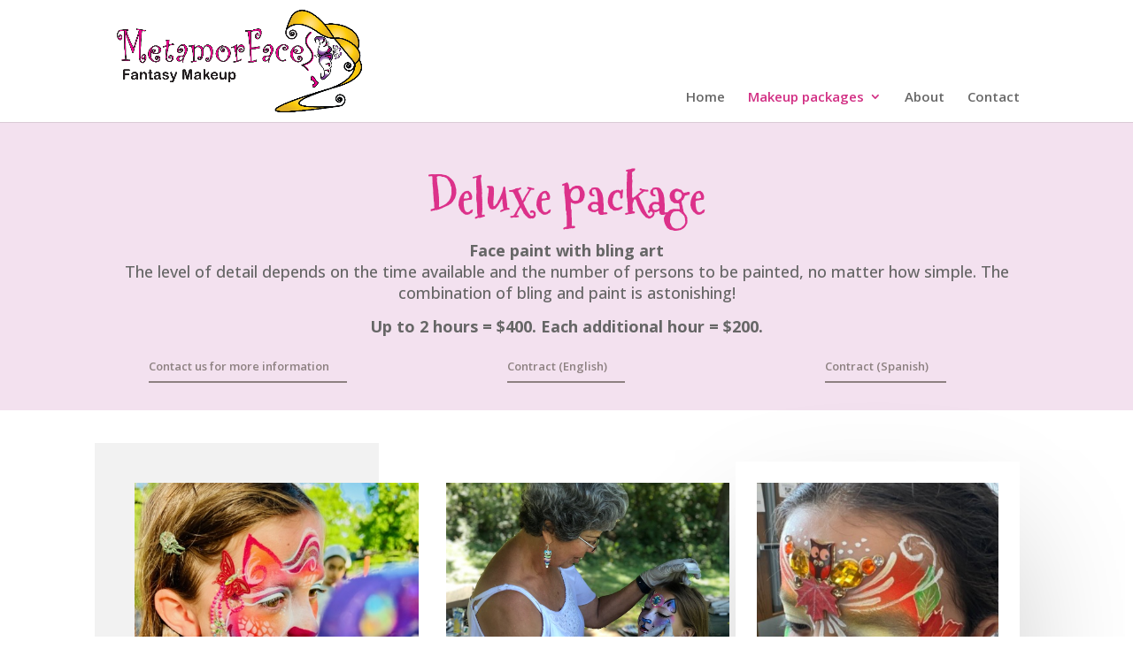

--- FILE ---
content_type: text/css
request_url: https://www.metamorfaces.org/wp-content/themes/Divi-child-theme/style.css?ver=1668735375
body_size: 120
content:
/*
Theme Name: Divi Child theme of Divi
Theme URI: 
Description: Child theme of Divi theme for the Divi theme
Author: <a href="http://www.elegantthemes.com">Elegant Themes</a>
Author URI: 
Template: Divi
Version: 4.19.1
*/

/* Generated by Orbisius Child Theme Creator (https://orbisius.com/products/wordpress-plugins/orbisius-child-theme-creator/) on Fri, 18 Nov 2022 01:36:15 +0000 */ 
/* The plugin now uses the recommended approach for loading the css files.*/

